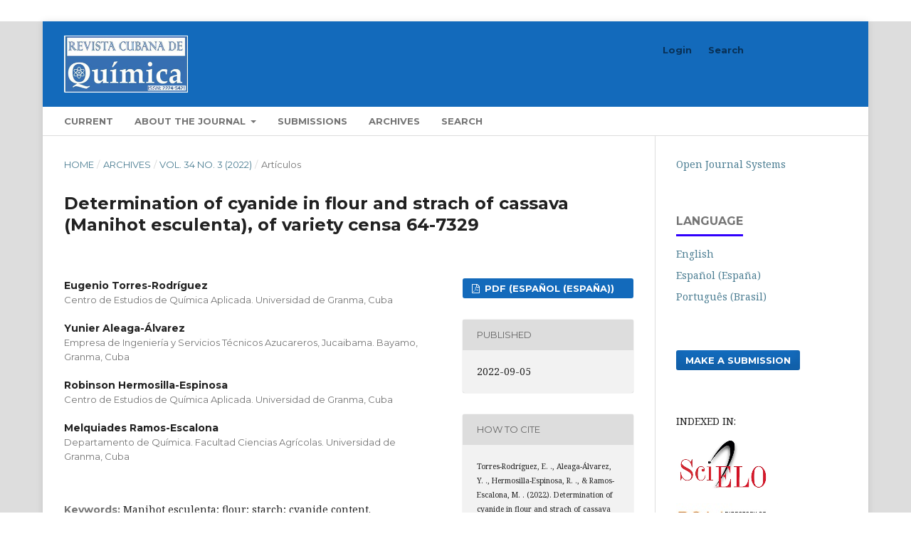

--- FILE ---
content_type: text/html; charset=utf-8
request_url: https://cubanaquimica.uo.edu.cu/index.php/cq/article/view/5269
body_size: 10377
content:
<!DOCTYPE html>
<html lang="en-US" xml:lang="en-US">
<head>
	<meta charset="utf-8">
	<meta name="viewport" content="width=device-width, initial-scale=1.0">
	<title>
		Determination of cyanide in flour and strach of cassava (Manihot esculenta), of variety censa 64-7329
							| Revista Cubana de Química
			</title>

	
<link rel="icon" href="https://cubanaquimica.uo.edu.cu/public/journals/1/favicon_en_US.png">
<meta name="generator" content="Open Journal Systems 3.3.0.16">
<link rel="schema.DC" href="http://purl.org/dc/elements/1.1/" />
<meta name="DC.Creator.PersonalName" content="Eugenio  Torres-Rodríguez"/>
<meta name="DC.Creator.PersonalName" content="Yunier  Aleaga-Álvarez"/>
<meta name="DC.Creator.PersonalName" content="Robinson  Hermosilla-Espinosa"/>
<meta name="DC.Creator.PersonalName" content="Melquiades  Ramos-Escalona"/>
<meta name="DC.Date.created" scheme="ISO8601" content="2022-09-05"/>
<meta name="DC.Date.dateSubmitted" scheme="ISO8601" content="2022-10-25"/>
<meta name="DC.Date.issued" scheme="ISO8601" content="2022-10-24"/>
<meta name="DC.Date.modified" scheme="ISO8601" content="2022-10-25"/>
<meta name="DC.Description" xml:lang="en" content="The growing use of cassava (Manihot esculenta) and its derivatives in the food industry makes it necessary to know the amount of cyanide that this vegetable can contribute to shaped foods. Cassava flour and starch of the CENSA 64-7329 variety, suitable for human consumption, were prepared. In fresh cassava, flour and starch, the moisture content was determined to know the amount of water that is eliminated after processing, in which cyanide can be leached. The protein content was determined by the Kjeldahl method and allowed choosing the cyanide quantification method without the interference of other nitrogenous compounds. Cyanide quantification was performed by two procedures: alkaline titration method with AgNO3 and the spectrophotometric method using ninhydrin as color developer. The amount of cyanide detected by both methods is below the limits established by the FAO-WHO."/>
<meta name="DC.Description" xml:lang="es" content="El creciente empleo de la yuca (Manihot esculenta) y sus derivados en la industria alimentaria hace necesario conocer la cantidad de cianuro que este vegetal puede aportar a los alimentos conformados. Se preparó harina y almidón de yuca de la variedad CENSA 64-7329, apta para el consumo humano. En la yuca fresca, harina y almidón se determinó el contenido de humedad para conocer la cantidad de agua que se elimina después del procesamiento, en la que puede lixiviarse el cianuro. El contenido de proteínas se determinó por el método Kjeldahl, y permitió elegir el método de cuantificación de cianuro sin la interferencia de otros compuestos nitrogenados. La cuantificación de cianuro se realizó por dos procedimientos: método de titulación alcalina con AgNO3 y el método espectrofotométrico, empleando ninhidrina como desarrollador de color. La cantidad de cianuro detectada por ambos métodos está por debajo de los límites establecidos por la FAO-OMS."/>
<meta name="DC.Description" xml:lang="pt" content=""/>
<meta name="DC.Format" scheme="IMT" content="application/pdf"/>
<meta name="DC.Identifier" content="5269"/>
<meta name="DC.Identifier.pageNumber" content="462-476"/>
<meta name="DC.Identifier.URI" content="https://cubanaquimica.uo.edu.cu/index.php/cq/article/view/5269"/>
<meta name="DC.Language" scheme="ISO639-1" content="es"/>
<meta name="DC.Rights" content="Copyright (c) 2022 "/>
<meta name="DC.Rights" content="http://creativecommons.org/licenses/by-nc-nd/4.0"/>
<meta name="DC.Source" content="Revista Cubana de Química"/>
<meta name="DC.Source.ISSN" content="2224-5421"/>
<meta name="DC.Source.Issue" content="3"/>
<meta name="DC.Source.Volume" content="34"/>
<meta name="DC.Source.URI" content="https://cubanaquimica.uo.edu.cu/index.php/cq"/>
<meta name="DC.Subject" xml:lang="en" content="Manihot esculenta; flour; starch; cyanide content."/>
<meta name="DC.Title" content="Determination of cyanide in flour and strach of cassava (Manihot esculenta), of variety censa 64-7329"/>
<meta name="DC.Title.Alternative" xml:lang="en" content="Determination of cyanide in flour and strach of cassava (Manihot esculenta), of variety censa 64-7329"/>
<meta name="DC.Type" content="Text.Serial.Journal"/>
<meta name="DC.Type.articleType" content=""/>
<meta name="gs_meta_revision" content="1.1"/>
<meta name="citation_journal_title" content="Revista Cubana de Química"/>
<meta name="citation_journal_abbrev" content="Rev Cub Quim"/>
<meta name="citation_issn" content="2224-5421"/> 
<meta name="citation_author" content="Eugenio  Torres-Rodríguez"/>
<meta name="citation_author_institution" content="Centro de Estudios de Química Aplicada. Universidad de Granma, Cuba"/>
<meta name="citation_author" content="Yunier  Aleaga-Álvarez"/>
<meta name="citation_author_institution" content="Empresa de Ingeniería y Servicios Técnicos Azucareros, Jucaibama. Bayamo, Granma, Cuba"/>
<meta name="citation_author" content="Robinson  Hermosilla-Espinosa"/>
<meta name="citation_author_institution" content="Centro de Estudios de Química Aplicada. Universidad de Granma, Cuba"/>
<meta name="citation_author" content="Melquiades  Ramos-Escalona"/>
<meta name="citation_author_institution" content="Departamento de Química. Facultad Ciencias Agrícolas. Universidad de Granma, Cuba"/>
<meta name="citation_title" content="Determinación de cianuro en harina y almidón de yuca (Manihot esculenta) de la variedad censa 64-7329"/>
<meta name="citation_language" content="es"/>
<meta name="citation_date" content="2022/09/05"/>
<meta name="citation_volume" content="34"/>
<meta name="citation_issue" content="3"/>
<meta name="citation_firstpage" content="462"/>
<meta name="citation_lastpage" content="476"/>
<meta name="citation_abstract_html_url" content="https://cubanaquimica.uo.edu.cu/index.php/cq/article/view/5269"/>
<meta name="citation_keywords" xml:lang="en" content="Manihot esculenta; flour; starch; cyanide content."/>
<meta name="citation_pdf_url" content="https://cubanaquimica.uo.edu.cu/index.php/cq/article/download/5269/4705"/>
<meta name="citation_reference" content="GARCÍA A., O. R.; PINZÓN F., M. I.; SÁNCEZ A., L. T. “Extracción y propiedades funcionales del almidón de yuca, Manihot esculenta, variedad ICA, como materia prima para la elaboración de películas comestibles”. Limitech Ciencia y Tecnología Alimentaria. 2013, 11 (1): 13-21. ISSN: 1692-7125."/>
<meta name="citation_reference" content="ARSTIZABAL, J.; GRACÍA, J. A.; OSPINA, B. “Refined cassava flour in bread making: a review”. IngenIería e InvestIgacIón. 2017, 37 (1): 25-33. ISSN: 0120-5609."/>
<meta name="citation_reference" content="QUIÑONES, R.; GONÁZALEZ, C.; POLANCO, D.; PERDOMO, B.; ARAQUE, H. “Evaluación de diferentes tipos de deshidratación de raíz y follaje de yuca amarga (Manihot esculenta) sobre su composición química”. Zootecnia Trop., 25(1): 37-41. 2007. ISSN: 07987269."/>
<meta name="citation_reference" content="VALLE, L.; CARVALHO, L.; RAMOS, B.; MÜHLEEN, S.; VILLETA, V. “Conteúdo cianogênico em progênies de yuca originadas do cruzamento de variedades mansas e bravas”. Bragantia. 2004, 63(2):221-226. ISSN: 00068705."/>
<meta name="citation_reference" content="FAO/WHO. 1991. Food Standards Programme. Codex Alimentarius Commission XII Supplement 4, Joint FAO/WHO, Rome, FAO, 1:18-27. ISBN 978-92-5-105880-0."/>
<meta name="citation_reference" content="POHLANDT, C.; JONES, E. A.; LEE, A. F. “A Critical Eval-uation of Methods Applicable to the Determination of Cyanides,” Journal of the South African Institute of Min-ing and Metallurgy.1983, 83: 11-19. ISSN: 22256253."/>
<meta name="citation_reference" content="AOAC (Association of Official Agricultural Chemists). 1984. Official Methods of Analysis. Kjeldahl method (2.062). 14th edition. Washington D.C., USA. ISSN: 0066-961X."/>
<meta name="citation_reference" content="AOAC 17th edn Official method 915. 03 Hydrocyanic acid in Beans/IS 11535:1986/ISO 2164- 1975 Method of test for determination of glycosidic hydrocyanicacid in pulses."/>
<meta name="citation_reference" content="SURLEVA, Andriana et al. “Ninhydrin-based spectrophotometric assays of trace cyanide”. Acta Chemica Iasi. 2013, 21: 57-70. ISSN: 2067-2438."/>
<meta name="citation_reference" content="PARK, K.; BIN, A.; BROD, F. “Drying of pear d’Anjou with and without osmotic dehydration”. Journal of Food Engineering. 2003, 56: 97–103. ISSN: 02608774."/>
<meta name="citation_reference" content="AGBOR-EGBE, T.; LAPE, I. “The effects of processing techniques in reducing cyanogen levels during the production of some Cameroonian cassava foods”. Journal of Food Composition and Analysis. 2006, 19(4):354-363. ISSN: 02608774."/>
<meta name="citation_reference" content="ARISTIZÁBAL, J.; SANCHEZ, T. 2007. “Guía técnica para producción y análisis de almidón de yuca”. Boletín de Servicios Agrícolas de la FAO 163. Organización de las Naciones Unidas para la Alimentación y la Agricultura (FAO). Roma, IT."/>
<meta name="citation_reference" content="CAÑEQUE, V.; SAÑUDO, C. 2005. Estandarización de las metodologías para evaluar la calidad del producto (animal vivo, canal, carne y grasa en los rumiantes). MICYTINIA: Ganadera. Madrid, España. ISBN: 84-7498-509-9."/>
<meta name="citation_reference" content="Norma mexicana NMX-F-NORMEX-2022. Alimentos-Determinación de proteínas en alimentos-Método de prueba. Publicada por la Sociedad Mexicana de Normalización y Certificación S.C. (NORMEX). México, 2002."/>
<meta name="citation_reference" content="IWUOHA, I.; BANIGO, I.; OKEWELUM, C. 1997.Cyanide content and sensory quality of (Manihot esculenta Crantz) root tuber affected by processing Cassava flour. Food Chemistry 1997, 58(4): 285-288. ISSN: 03088146."/>
<meta name="citation_reference" content="CORREẬ, D. Harina de folhas de yuca (Manihot esculenta cv Baiana) Efeito de procesamientos sobre alguns nutrientes e antinutrientes. Tesis Ph. D., Universidade Federal de Lavras, Lavras, 2000."/>
<meta name="citation_reference" content="FENG, D.; SHEN, Y.; CHAVEZ, E. “Effectiveness of different processing methods in reducing hydrogen cyanide content of linseed”. J. Sci. Food Agr. 2003, 83, 836-841. ISSN: 00225142."/>
<meta name="citation_reference" content="BRUICE, T. C.; RICHARDS, F. M. Reaction of Cyanide with Triketohydrindane Hydrate (Ninhydrin). J. Org. Chem. 1958, 23: 145-146. ISSN: 0022326."/>
<meta name="citation_reference" content="DROCHIOIU, G. et al. Cyanide Reaction with Ninhydrin: Elucidation of Reaction and Interference Mechanisms. Anal. Sci. 2004, 20, 1443-1447. ISSN: 09106340."/>
<meta name="citation_reference" content="PIRIYAPORN, P.; TEERUT, B.; SAKSIT, C. “Method validation of ninhydrin-based spectrophotometry for trace analysis of cyanide residue in an antiseptic alcohol”. Der Pharma Chemica, 2015, 7(11):279-287. ISSN 0975-413X."/>
	<link rel="stylesheet" href="https://cubanaquimica.uo.edu.cu/index.php/cq/$$$call$$$/page/page/css?name=stylesheet" type="text/css" /><link rel="stylesheet" href="//fonts.googleapis.com/css?family=Montserrat:400,700|Noto+Serif:400,400i,700,700i" type="text/css" /><link rel="stylesheet" href="https://cubanaquimica.uo.edu.cu/lib/pkp/styles/fontawesome/fontawesome.css?v=3.3.0.16" type="text/css" /><link rel="stylesheet" href="https://cubanaquimica.uo.edu.cu/plugins/generic/orcidProfile/css/orcidProfile.css?v=3.3.0.16" type="text/css" />
</head>
<body class="pkp_page_article pkp_op_view has_site_logo" dir="ltr">

	<div class="pkp_structure_page">

				<header class="pkp_structure_head" id="headerNavigationContainer" role="banner">
						
 <nav class="cmp_skip_to_content" aria-label="Jump to content links">
	<a href="#pkp_content_main">Skip to main content</a>
	<a href="#siteNav">Skip to main navigation menu</a>
		<a href="#pkp_content_footer">Skip to site footer</a>
</nav>

			<div class="pkp_head_wrapper">

				<div class="pkp_site_name_wrapper">
					<button class="pkp_site_nav_toggle">
						<span>Open Menu</span>
					</button>
										<div class="pkp_site_name">
																<a href="						https://cubanaquimica.uo.edu.cu/index.php/cq/index
					" class="is_img">
							<img src="https://cubanaquimica.uo.edu.cu/public/journals/1/pageHeaderLogoImage_en_US.png" width="324" height="149" alt="RCQ" />
						</a>
										</div>
				</div>

				
				<nav class="pkp_site_nav_menu" aria-label="Site Navigation">
					<a id="siteNav"></a>
					<div class="pkp_navigation_primary_row">
						<div class="pkp_navigation_primary_wrapper">
																				<ul id="navigationPrimary" class="pkp_navigation_primary pkp_nav_list">
								<li class="">
				<a href="https://cubanaquimica.uo.edu.cu/index.php/cq/issue/current">
					Current
				</a>
							</li>
								<li class="">
				<a href="https://cubanaquimica.uo.edu.cu/index.php/cq/about">
					About the Journal
				</a>
									<ul>
																					<li class="">
									<a href="https://cubanaquimica.uo.edu.cu/index.php/cq/about/contact">
										Contact
									</a>
								</li>
																												<li class="">
									<a href="https://cubanaquimica.uo.edu.cu/index.php/cq/about/editorialTeam">
										Editorial Team
									</a>
								</li>
																												<li class="">
									<a href="https://cubanaquimica.uo.edu.cu/index.php/cq/about">
										Policies
									</a>
								</li>
																												<li class="">
									<a href="https://cubanaquimica.uo.edu.cu/index.php/cq/about/privacy">
										Privacy Statement
									</a>
								</li>
																		</ul>
							</li>
								<li class="">
				<a href="https://cubanaquimica.uo.edu.cu/index.php/cq/about/submissions">
					Submissions
				</a>
							</li>
								<li class="">
				<a href="https://cubanaquimica.uo.edu.cu/index.php/cq/issue/archive">
					Archives
				</a>
							</li>
															<li class="">
				<a href="https://cubanaquimica.uo.edu.cu/index.php/cq/search/search">
					Search
				</a>
							</li>
			</ul>

				

																						<div class="pkp_navigation_search_wrapper">
									<a href="https://cubanaquimica.uo.edu.cu/index.php/cq/search" class="pkp_search pkp_search_desktop">
										<span class="fa fa-search" aria-hidden="true"></span>
										Search
									</a>
								</div>
													</div>
					</div>
					<div class="pkp_navigation_user_wrapper" id="navigationUserWrapper">
							<ul id="navigationUser" class="pkp_navigation_user pkp_nav_list">
															<li class="profile">
				<a href="https://cubanaquimica.uo.edu.cu/index.php/cq/login">
					Login
				</a>
							</li>
															<li class="profile">
				<a href="https://cubanaquimica.uo.edu.cu/index.php/cq/search/search">
					Search
				</a>
							</li>
			</ul>

					</div>
				</nav>
			</div><!-- .pkp_head_wrapper -->
		</header><!-- .pkp_structure_head -->

						<div class="pkp_structure_content has_sidebar">
			<div class="pkp_structure_main" role="main">
				<a id="pkp_content_main"></a>

<div class="page page_article">
			<nav class="cmp_breadcrumbs" role="navigation" aria-label="You are here:">
	<ol>
		<li>
			<a href="https://cubanaquimica.uo.edu.cu/index.php/cq/index">
				Home
			</a>
			<span class="separator">/</span>
		</li>
		<li>
			<a href="https://cubanaquimica.uo.edu.cu/index.php/cq/issue/archive">
				Archives
			</a>
			<span class="separator">/</span>
		</li>
					<li>
				<a href="https://cubanaquimica.uo.edu.cu/index.php/cq/issue/view/328">
					Vol. 34 No. 3 (2022)
				</a>
				<span class="separator">/</span>
			</li>
				<li class="current" aria-current="page">
			<span aria-current="page">
									Artículos
							</span>
		</li>
	</ol>
</nav>
	
		  	 <article class="obj_article_details">

		
	<h1 class="page_title">
		Determination of cyanide in flour and strach of cassava (Manihot esculenta), of variety censa 64-7329
	</h1>

	
	<div class="row">
		<div class="main_entry">

							<section class="item authors">
					<h2 class="pkp_screen_reader">Authors</h2>
					<ul class="authors">
											<li>
							<span class="name">
								Eugenio  Torres-Rodríguez
							</span>
															<span class="affiliation">
									Centro de Estudios de Química Aplicada. Universidad de Granma, Cuba
																	</span>
																				</li>
											<li>
							<span class="name">
								Yunier  Aleaga-Álvarez
							</span>
															<span class="affiliation">
									Empresa de Ingeniería y Servicios Técnicos Azucareros, Jucaibama. Bayamo, Granma, Cuba
																	</span>
																				</li>
											<li>
							<span class="name">
								Robinson  Hermosilla-Espinosa
							</span>
															<span class="affiliation">
									Centro de Estudios de Química Aplicada. Universidad de Granma, Cuba
																	</span>
																				</li>
											<li>
							<span class="name">
								Melquiades  Ramos-Escalona
							</span>
															<span class="affiliation">
									Departamento de Química. Facultad Ciencias Agrícolas. Universidad de Granma, Cuba
																	</span>
																				</li>
										</ul>
				</section>
			
															
									<section class="item keywords">
				<h2 class="label">
										Keywords:
				</h2>
				<span class="value">
											Manihot esculenta; flour; starch; cyanide content.									</span>
			</section>
			
										<section class="item abstract">
					<h2 class="label">Abstract</h2>
					<p>The growing use of cassava (Manihot esculenta) and its derivatives in the food industry makes it necessary to know the amount of cyanide that this vegetable can contribute to shaped foods. Cassava flour and starch of the CENSA 64-7329 variety, suitable for human consumption, were prepared. In fresh cassava, flour and starch, the moisture content was determined to know the amount of water that is eliminated after processing, in which cyanide can be leached. The protein content was determined by the Kjeldahl method and allowed choosing the cyanide quantification method without the interference of other nitrogenous compounds. Cyanide quantification was performed by two procedures: alkaline titration method with AgNO3 and the spectrophotometric method using ninhydrin as color developer. The amount of cyanide detected by both methods is below the limits established by the FAO-WHO.</p>
				</section>
			
			

																																								
										<section class="item references">
					<h2 class="label">
						References
					</h2>
					<div class="value">
																					<p>GARCÍA A., O. R.; PINZÓN F., M. I.; SÁNCEZ A., L. T. “Extracción y propiedades funcionales del almidón de yuca, Manihot esculenta, variedad ICA, como materia prima para la elaboración de películas comestibles”. Limitech Ciencia y Tecnología Alimentaria. 2013, 11 (1): 13-21. ISSN: 1692-7125. </p>
															<p>ARSTIZABAL, J.; GRACÍA, J. A.; OSPINA, B. “Refined cassava flour in bread making: a review”. IngenIería e InvestIgacIón. 2017, 37 (1): 25-33. ISSN: 0120-5609. </p>
															<p>QUIÑONES, R.; GONÁZALEZ, C.; POLANCO, D.; PERDOMO, B.; ARAQUE, H. “Evaluación de diferentes tipos de deshidratación de raíz y follaje de yuca amarga (Manihot esculenta) sobre su composición química”. Zootecnia Trop., 25(1): 37-41. 2007. ISSN: 07987269. </p>
															<p>VALLE, L.; CARVALHO, L.; RAMOS, B.; MÜHLEEN, S.; VILLETA, V. “Conteúdo cianogênico em progênies de yuca originadas do cruzamento de variedades mansas e bravas”. Bragantia. 2004, 63(2):221-226. ISSN: 00068705. </p>
															<p>FAO/WHO. 1991. Food Standards Programme. Codex Alimentarius Commission XII Supplement 4, Joint FAO/WHO, Rome, FAO, 1:18-27. ISBN 978-92-5-105880-0. </p>
															<p>POHLANDT, C.; JONES, E. A.; LEE, A. F. “A Critical Eval-uation of Methods Applicable to the Determination of Cyanides,” Journal of the South African Institute of Min-ing and Metallurgy.1983, 83: 11-19. ISSN: 22256253. </p>
															<p>AOAC (Association of Official Agricultural Chemists). 1984. Official Methods of Analysis. Kjeldahl method (2.062). 14th edition. Washington D.C., USA. ISSN: 0066-961X. </p>
															<p>AOAC 17th edn Official method 915. 03 Hydrocyanic acid in Beans/IS 11535:1986/ISO 2164- 1975 Method of test for determination of glycosidic hydrocyanicacid in pulses. </p>
															<p>SURLEVA, Andriana et al. “Ninhydrin-based spectrophotometric assays of trace cyanide”. Acta Chemica Iasi. 2013, 21: 57-70. ISSN: 2067-2438. </p>
															<p>PARK, K.; BIN, A.; BROD, F. “Drying of pear d’Anjou with and without osmotic dehydration”. Journal of Food Engineering. 2003, 56: 97–103. ISSN: 02608774. </p>
															<p>AGBOR-EGBE, T.; LAPE, I. “The effects of processing techniques in reducing cyanogen levels during the production of some Cameroonian cassava foods”. Journal of Food Composition and Analysis. 2006, 19(4):354-363. ISSN: 02608774. </p>
															<p>ARISTIZÁBAL, J.; SANCHEZ, T. 2007. “Guía técnica para producción y análisis de almidón de yuca”. Boletín de Servicios Agrícolas de la FAO 163. Organización de las Naciones Unidas para la Alimentación y la Agricultura (FAO). Roma, IT. </p>
															<p>CAÑEQUE, V.; SAÑUDO, C. 2005. Estandarización de las metodologías para evaluar la calidad del producto (animal vivo, canal, carne y grasa en los rumiantes). MICYTINIA: Ganadera. Madrid, España. ISBN: 84-7498-509-9. </p>
															<p>Norma mexicana NMX-F-NORMEX-2022. Alimentos-Determinación de proteínas en alimentos-Método de prueba. Publicada por la Sociedad Mexicana de Normalización y Certificación S.C. (NORMEX). México, 2002. </p>
															<p>IWUOHA, I.; BANIGO, I.; OKEWELUM, C. 1997.Cyanide content and sensory quality of (Manihot esculenta Crantz) root tuber affected by processing Cassava flour. Food Chemistry 1997, 58(4): 285-288. ISSN: 03088146. </p>
															<p>CORREẬ, D. Harina de folhas de yuca (Manihot esculenta cv Baiana) Efeito de procesamientos sobre alguns nutrientes e antinutrientes. Tesis Ph. D., Universidade Federal de Lavras, Lavras, 2000. </p>
															<p>FENG, D.; SHEN, Y.; CHAVEZ, E. “Effectiveness of different processing methods in reducing hydrogen cyanide content of linseed”. J. Sci. Food Agr. 2003, 83, 836-841. ISSN: 00225142. </p>
															<p>BRUICE, T. C.; RICHARDS, F. M. Reaction of Cyanide with Triketohydrindane Hydrate (Ninhydrin). J. Org. Chem. 1958, 23: 145-146. ISSN: 0022326. </p>
															<p>DROCHIOIU, G. et al. Cyanide Reaction with Ninhydrin: Elucidation of Reaction and Interference Mechanisms. Anal. Sci. 2004, 20, 1443-1447. ISSN: 09106340. </p>
															<p>PIRIYAPORN, P.; TEERUT, B.; SAKSIT, C. “Method validation of ninhydrin-based spectrophotometry for trace analysis of cyanide residue in an antiseptic alcohol”. Der Pharma Chemica, 2015, 7(11):279-287. ISSN 0975-413X. </p>
																		</div>
				</section>
			
		</div><!-- .main_entry -->

		<div class="entry_details">

						
										<div class="item galleys">
					<h2 class="pkp_screen_reader">
						Downloads
					</h2>
					<ul class="value galleys_links">
													<li>
								
	
							

<a class="obj_galley_link pdf" href="https://cubanaquimica.uo.edu.cu/index.php/cq/article/view/5269/4705">

		
	pdf (Español (España))

	</a>
							</li>
											</ul>
				</div>
						
						<div class="item published">
				<section class="sub_item">
					<h2 class="label">
						Published
					</h2>
					<div class="value">
																			<span>2022-09-05</span>
																	</div>
				</section>
							</div>
			
										<div class="item citation">
					<section class="sub_item citation_display">
						<h2 class="label">
							How to Cite
						</h2>
						<div class="value">
							<div id="citationOutput" role="region" aria-live="polite">
								<div class="csl-bib-body">
  <div class="csl-entry">Torres-Rodríguez, E. ., Aleaga-Álvarez, Y. ., Hermosilla-Espinosa, R. ., &#38; Ramos-Escalona, M. . (2022). Determination of cyanide in flour and strach of cassava (Manihot esculenta), of variety censa 64-7329. <i>Revista Cubana De Química</i>, <i>34</i>(3), 462–476. Retrieved from https://cubanaquimica.uo.edu.cu/index.php/cq/article/view/5269</div>
</div>
							</div>
							<div class="citation_formats">
								<button class="cmp_button citation_formats_button" aria-controls="cslCitationFormats" aria-expanded="false" data-csl-dropdown="true">
									More Citation Formats
								</button>
								<div id="cslCitationFormats" class="citation_formats_list" aria-hidden="true">
									<ul class="citation_formats_styles">
																					<li>
												<a
													aria-controls="citationOutput"
													href="https://cubanaquimica.uo.edu.cu/index.php/cq/citationstylelanguage/get/acm-sig-proceedings?submissionId=5269&amp;publicationId=4161"
													data-load-citation
													data-json-href="https://cubanaquimica.uo.edu.cu/index.php/cq/citationstylelanguage/get/acm-sig-proceedings?submissionId=5269&amp;publicationId=4161&amp;return=json"
												>
													ACM
												</a>
											</li>
																					<li>
												<a
													aria-controls="citationOutput"
													href="https://cubanaquimica.uo.edu.cu/index.php/cq/citationstylelanguage/get/acs-nano?submissionId=5269&amp;publicationId=4161"
													data-load-citation
													data-json-href="https://cubanaquimica.uo.edu.cu/index.php/cq/citationstylelanguage/get/acs-nano?submissionId=5269&amp;publicationId=4161&amp;return=json"
												>
													ACS
												</a>
											</li>
																					<li>
												<a
													aria-controls="citationOutput"
													href="https://cubanaquimica.uo.edu.cu/index.php/cq/citationstylelanguage/get/apa?submissionId=5269&amp;publicationId=4161"
													data-load-citation
													data-json-href="https://cubanaquimica.uo.edu.cu/index.php/cq/citationstylelanguage/get/apa?submissionId=5269&amp;publicationId=4161&amp;return=json"
												>
													APA
												</a>
											</li>
																					<li>
												<a
													aria-controls="citationOutput"
													href="https://cubanaquimica.uo.edu.cu/index.php/cq/citationstylelanguage/get/associacao-brasileira-de-normas-tecnicas?submissionId=5269&amp;publicationId=4161"
													data-load-citation
													data-json-href="https://cubanaquimica.uo.edu.cu/index.php/cq/citationstylelanguage/get/associacao-brasileira-de-normas-tecnicas?submissionId=5269&amp;publicationId=4161&amp;return=json"
												>
													ABNT
												</a>
											</li>
																					<li>
												<a
													aria-controls="citationOutput"
													href="https://cubanaquimica.uo.edu.cu/index.php/cq/citationstylelanguage/get/chicago-author-date?submissionId=5269&amp;publicationId=4161"
													data-load-citation
													data-json-href="https://cubanaquimica.uo.edu.cu/index.php/cq/citationstylelanguage/get/chicago-author-date?submissionId=5269&amp;publicationId=4161&amp;return=json"
												>
													Chicago
												</a>
											</li>
																					<li>
												<a
													aria-controls="citationOutput"
													href="https://cubanaquimica.uo.edu.cu/index.php/cq/citationstylelanguage/get/harvard-cite-them-right?submissionId=5269&amp;publicationId=4161"
													data-load-citation
													data-json-href="https://cubanaquimica.uo.edu.cu/index.php/cq/citationstylelanguage/get/harvard-cite-them-right?submissionId=5269&amp;publicationId=4161&amp;return=json"
												>
													Harvard
												</a>
											</li>
																					<li>
												<a
													aria-controls="citationOutput"
													href="https://cubanaquimica.uo.edu.cu/index.php/cq/citationstylelanguage/get/ieee?submissionId=5269&amp;publicationId=4161"
													data-load-citation
													data-json-href="https://cubanaquimica.uo.edu.cu/index.php/cq/citationstylelanguage/get/ieee?submissionId=5269&amp;publicationId=4161&amp;return=json"
												>
													IEEE
												</a>
											</li>
																					<li>
												<a
													aria-controls="citationOutput"
													href="https://cubanaquimica.uo.edu.cu/index.php/cq/citationstylelanguage/get/modern-language-association?submissionId=5269&amp;publicationId=4161"
													data-load-citation
													data-json-href="https://cubanaquimica.uo.edu.cu/index.php/cq/citationstylelanguage/get/modern-language-association?submissionId=5269&amp;publicationId=4161&amp;return=json"
												>
													MLA
												</a>
											</li>
																					<li>
												<a
													aria-controls="citationOutput"
													href="https://cubanaquimica.uo.edu.cu/index.php/cq/citationstylelanguage/get/turabian-fullnote-bibliography?submissionId=5269&amp;publicationId=4161"
													data-load-citation
													data-json-href="https://cubanaquimica.uo.edu.cu/index.php/cq/citationstylelanguage/get/turabian-fullnote-bibliography?submissionId=5269&amp;publicationId=4161&amp;return=json"
												>
													Turabian
												</a>
											</li>
																					<li>
												<a
													aria-controls="citationOutput"
													href="https://cubanaquimica.uo.edu.cu/index.php/cq/citationstylelanguage/get/vancouver?submissionId=5269&amp;publicationId=4161"
													data-load-citation
													data-json-href="https://cubanaquimica.uo.edu.cu/index.php/cq/citationstylelanguage/get/vancouver?submissionId=5269&amp;publicationId=4161&amp;return=json"
												>
													Vancouver
												</a>
											</li>
																			</ul>
																			<div class="label">
											Download Citation
										</div>
										<ul class="citation_formats_styles">
																							<li>
													<a href="https://cubanaquimica.uo.edu.cu/index.php/cq/citationstylelanguage/download/ris?submissionId=5269&amp;publicationId=4161">
														<span class="fa fa-download"></span>
														Endnote/Zotero/Mendeley (RIS)
													</a>
												</li>
																							<li>
													<a href="https://cubanaquimica.uo.edu.cu/index.php/cq/citationstylelanguage/download/bibtex?submissionId=5269&amp;publicationId=4161">
														<span class="fa fa-download"></span>
														BibTeX
													</a>
												</li>
																					</ul>
																	</div>
							</div>
						</div>
					</section>
				</div>
			
										<div class="item issue">

											<section class="sub_item">
							<h2 class="label">
								Issue
							</h2>
							<div class="value">
								<a class="title" href="https://cubanaquimica.uo.edu.cu/index.php/cq/issue/view/328">
									Vol. 34 No. 3 (2022)
								</a>
							</div>
						</section>
					
											<section class="sub_item">
							<h2 class="label">
								Section
							</h2>
							<div class="value">
								Artículos
							</div>
						</section>
					
									</div>
			
																					
										<div class="item copyright">
					<h2 class="label">
						License
					</h2>
																										<p>Copyright (c) 2022 Eugenio  Torres-Rodríguez, Yunier  Aleaga-Álvarez, Robinson  Hermosilla-Espinosa, Melquiades  Ramos-Escalona</p>
														<a rel="license" href="https://creativecommons.org/licenses/by-nc-nd/4.0/"><img alt="Creative Commons License" src="//i.creativecommons.org/l/by-nc-nd/4.0/88x31.png" /></a><p>This work is licensed under a <a rel="license" href="https://creativecommons.org/licenses/by-nc-nd/4.0/">Creative Commons Attribution-NonCommercial-NoDerivatives 4.0 International License</a>.</p>
																<p><span class="VIiyi" lang="en"><span class="JLqJ4b ChMk0b" data-language-for-alternatives="en" data-language-to-translate-into="es" data-phrase-index="0">This journal provides immediate open access to its content, based on the principle that offering the public free access to research helps a greater global exchange of knowledge. Each author is responsible for the content of each of their articles.&nbsp;</span></span></p>
<p><span class="VIiyi" lang="en"><span class="JLqJ4b ChMk0b" data-language-for-alternatives="en" data-language-to-translate-into="es" data-phrase-index="0"><img src="/public/site/images/bvaldes/índice1.png" width="212" height="74"></span></span></p>
				</div>
			
			

		</div><!-- .entry_details -->
	</div><!-- .row -->

</article>

	<div id="articlesBySameAuthorList">
						<h3>Most read articles by the same author(s)</h3>

			<ul>
																													<li>
													Eugenio Torres-Rodríguez,
													Yisel Alina Núñez-Romero,
													Yurien Mojena-Guerra,
													Yilan Fung-Boix,
													Yuneikis Fonseca-Turruella,
												<a href="https://cubanaquimica.uo.edu.cu/index.php/cq/article/view/5193">
							Phytochemical analysis of aerial parts from Sida pyramidata Cav. Yerba de aura
						</a>,
						<a href="https://cubanaquimica.uo.edu.cu/index.php/cq/issue/view/322">
							Revista Cubana de Química: Vol. 33 No. 3 (2021)
						</a>
					</li>
																													<li>
													José Angel Morales-León,
													Quirino Arias-Cedeño,
													Eugenio Torres-Rodríguez,
													Alejandro Alarcón-Zayas,
													Orlando R. Sariego-Tamayo,
												<a href="https://cubanaquimica.uo.edu.cu/index.php/cq/article/view/2960">
							Antibacterial activity of fractions obtained from Cassia uniflora leaves against methicillin-resistant Staphylococcus aureus
						</a>,
						<a href="https://cubanaquimica.uo.edu.cu/index.php/cq/issue/view/204">
							Revista Cubana de Química: Vol. 29 No. 3 (2017)
						</a>
					</li>
																													<li>
													Eugenio Torres-Rodríguez,
													Robinson Hermosilla-Espinosa,
													Golnaz Naderkhani,
												<a href="https://cubanaquimica.uo.edu.cu/index.php/cq/article/view/5333">
							Preparation of malt syrup using Manihot esculenta starch and β-amylase isolated from Ipomea batatas
						</a>,
						<a href="https://cubanaquimica.uo.edu.cu/index.php/cq/issue/view/330">
							Revista Cubana de Química: Vol. 35 No. 2 (2023)
						</a>
					</li>
																													<li>
													Quirino  Arias-Cedeño ,
													Robinson  Hermosilla-Espinosa,
													Lázaro Eduardo  Valdés-Izaguirre ,
													Héctor Carlos  Castillo-Montejo,
													Bettina  Eichler-Löbermann,
												<a href="https://cubanaquimica.uo.edu.cu/index.php/cq/article/view/5237">
							Phytochemical characterization and antioxidant activity of polar extracts from fruits of Coccoloba uvifera L.
						</a>,
						<a href="https://cubanaquimica.uo.edu.cu/index.php/cq/issue/view/327">
							Revista Cubana de Química: Vol. 34 No. 2 (2022)
						</a>
					</li>
																													<li>
													Alejandro Alarcón-Zayas,
													Pilar Barreiro-Elorza,
													Tony Boicet-Fabré,
													Melquiades Ramos-Escalona,
													José Ángel Morales-León,
												<a href="https://cubanaquimica.uo.edu.cu/index.php/cq/article/view/3678">
							Influencia de ácidos húmicos en indicadores bioquímicos y físico-químicos de la calidad del tomate
						</a>,
						<a href="https://cubanaquimica.uo.edu.cu/index.php/cq/issue/view/244">
							Revista Cubana de Química: Vol. 30 No. 2 (2018)
						</a>
					</li>
																													<li>
													Yans Guardia-Puebla ,
													Dileynis Suárez-Salazar,
													Lázaro E. Valdés-Izaguirre,
													Robinson Hermosilla-Espinosa,
													Quirino Arias-Cedeño,
												<a href="https://cubanaquimica.uo.edu.cu/index.php/cq/article/view/5449">
							EVALUATION OF THE PERFORMANCE OF THE ALCOHOLIC FERMENTATION  OF THE MOLASSES IN DISTILLERY “ARQUÍMEDES COLINA ANTÚNEZ” 
						</a>,
						<a href="https://cubanaquimica.uo.edu.cu/index.php/cq/issue/view/337">
							Revista Cubana de Química: Vol. 37 No. 1 (2025)
						</a>
					</li>
							</ul>
			<div id="articlesBySameAuthorPages">
				
			</div>
			</div>


</div><!-- .page -->

	</div><!-- pkp_structure_main -->

									<div class="pkp_structure_sidebar left" role="complementary" aria-label="Sidebar">
				<div class="pkp_block block_developed_by">
	<h2 class="pkp_screen_reader">
		Developed By
	</h2>

	<div class="content">
		<a href="http://pkp.sfu.ca/ojs/">
			Open Journal Systems
		</a>
	</div>
</div>
<div class="pkp_block block_language">
	<h2 class="title">
		Language
	</h2>

	<div class="content">
		<ul>
							<li class="locale_en_US current" lang="en-US">
					<a href="https://cubanaquimica.uo.edu.cu/index.php/cq/user/setLocale/en_US?source=%2Findex.php%2Fcq%2Farticle%2Fview%2F5269">
						English
					</a>
				</li>
							<li class="locale_es_ES" lang="es-ES">
					<a href="https://cubanaquimica.uo.edu.cu/index.php/cq/user/setLocale/es_ES?source=%2Findex.php%2Fcq%2Farticle%2Fview%2F5269">
						Español (España)
					</a>
				</li>
							<li class="locale_pt_BR" lang="pt-BR">
					<a href="https://cubanaquimica.uo.edu.cu/index.php/cq/user/setLocale/pt_BR?source=%2Findex.php%2Fcq%2Farticle%2Fview%2F5269">
						Português (Brasil)
					</a>
				</li>
					</ul>
	</div>
</div><!-- .block_language -->
<div class="pkp_block block_make_submission">
	<h2 class="pkp_screen_reader">
		Make a Submission
	</h2>

	<div class="content">
		<a class="block_make_submission_link" href="https://cubanaquimica.uo.edu.cu/index.php/cq/about/submissions">
			Make a Submission
		</a>
	</div>
</div>
<div class="pkp_block block_custom" id="customblock-indexada">
	<h2 class="title pkp_screen_reader">indexada</h2>
	<div class="content">
		<p>INDEXED IN:</p>
<p><a href="http://scielo.sld.cu/scielo.php?script=sci_serial&amp;pid=2224-5421&amp;lng=es&amp;nrm=iso" target="_blank" rel="noopener"><img src="/public/site/images/delasmercedes/scielo.png"></a></p>
<p><a href="https://doaj.org/toc/2224-5421?source=%7B%22query%22%3A%7B%22filtered%22%3A%7B%22filter%22%3A%7B%22bool%22%3A%7B%22must%22%3A%5B%7B%22terms%22%3A%7B%22index.issn.exact%22%3A%5B%220258-5995%22%2C%222224-5421%22%5D%7D%7D%5D%7D%7D%2C%22query%22%3A%7B%22match_all%22%3A%7B%7D%7D%7D%7D%2C%22size%22%3A100%2C%22sort%22%3A%5B%7B%22created_date%22%3A%7B%22order%22%3A%22desc%22%7D%7D%5D%2C%22_source%22%3A%7B%7D%7D" target="_blank" rel="noopener"><img src="/public/site/images/osmani/doaj.jpg"></a></p>
<p><a href="https://www.redalyc.org/revista.oa?id=4435" target="_blank" rel="noopener"><img src="/public/site/images/osmani/logo-redalyc-fondo-oscuro1.png"></a></p>
<p><a href="https://www.latindex.org/latindex/ficha?folio=22568" target="_blank" rel="noopener"><img src="/public/site/images/osmani/latindex.jpg"></a></p>
<p><a href="https://www.redib.org/Record/oai_revista6529-revista-cubana-de-qu%C3%ADmica" target="_blank" rel="noopener"><img src="/public/site/images/osmani/Redib_v2_p.png"></a></p>
<p><a href="http://miar.ub.edu/issn/0258-5995" target="_blank" rel="noopener"><img src="/public/site/images/osmani/miar.png"></a></p>
<p><a href="https://v2.sherpa.ac.uk/romeo/" target="_blank" rel="noopener"><img src="/public/site/images/osmani/SHERPA-RoMEO-long-logo3.gif"></a></p>
<p><a href="https://www.google.com/maps/d/viewer?mid=1ZqUDt08iTeenVxLhIm5B3QOhAaY&amp;ll=21.389282465343662%2C-78.099996665625&amp;z=6" target="_blank" rel="noopener"><img src="/public/site/images/osmani/latin_rev.jpg"></a></p>
<p><a title="ASI" href="https://journal-index.org/index.php/asi/article/view/11575" target="_blank" rel="noopener"><img src="/public/site/images/delasmercedes/asi11.jpg"></a></p>
<p><a title="refeseek" href="https://www.refseek.com/search?q=Revista+Cubana+de+Quimica" target="_blank" rel="noopener"><img src="/public/site/images/delasmercedes/refseek.png"></a></p>
<p><a href="https://scholar.google.es/citations?hl=es&amp;user=5uv15f4AAAAJ&amp;view_op=list_works&amp;gmla=AJsN-F5tu1gXC1Y6GDa5zVXG_ffoceXxqm3y9v4XOX1s_kWyJKSlVDfm5PyObEe82hzAkdMYAn8_2eEbb68aWjqUfR4l-_yKcQ" target="_blank" rel="noopener"><img src="/public/site/images/osmani/scholar_logo.jpg"></a></p>
<p><a title="issn" href="https://portal.issn.org/api/search?search[]=MUST=default=Revista+Cubana+de+QUimica&amp;search_id=15553155" target="_blank" rel="noopener"><img src="/public/site/images/delasmercedes/issn.jpg"></a></p>
<p><a href="https://www.worldcat.org/profiles/RevistaCubanadeQu%C3%ADmica" target="_blank" rel="noopener"><img src="/public/site/images/delasmercedes/logo_wcmasthead_en.png"></a></p>
<p><a title="ROAD" href="https://portal.issn.org/resource/ISSN/2224-5421" target="_blank" rel="noopener"><img src="/public/site/images/delasmercedes/road-issn.png"></a></p>
<p><a href="https://loop.frontiersin.org/people/1333356/publications?tryAnotherSearch=true" target="_blank" rel="noopener"><img src="/public/site/images/delasmercedes/loop.png"></a></p>
<p><a href="https://sfdora.org/signers/#participants-list-1" target="_blank" rel="noopener"><img src="/public/site/images/delasmercedes/Dora31.jpg"></a></p>
<p>&nbsp;<a href="https://uo.academia.edu/RevistaCubanadeQuimicaUO" target="_blank" rel="noopener"><img src="/public/site/images/delasmercedes/índice.png"></a></p>
<p>&nbsp;&nbsp;&nbsp;&nbsp; <a href="https://www.facebook.com/edicionesuo" target="_blank" rel="noopener"><img src="/public/site/images/delasmercedes/facebook11.png"></a></p>
<p>&nbsp;</p>
	</div>
</div>
<div class="pkp_block block_custom" id="customblock-citma">
	<h2 class="title pkp_screen_reader">citma</h2>
	<div class="content">
		<p><img src="/public/site/images/osmani/logoCITMA.png"></p>
	</div>
</div>
<div class="pkp_block block_information">
	<h2 class="title">Information</h2>
	<div class="content">
		<ul>
							<li>
					<a href="https://cubanaquimica.uo.edu.cu/index.php/cq/information/readers">
						For Readers
					</a>
				</li>
										<li>
					<a href="https://cubanaquimica.uo.edu.cu/index.php/cq/information/authors">
						For Authors
					</a>
				</li>
										<li>
					<a href="https://cubanaquimica.uo.edu.cu/index.php/cq/information/librarians">
						For Librarians
					</a>
				</li>
					</ul>
	</div>
</div>
<div class="pkp_block block_custom" id="customblock-clustrmaps">
	<h2 class="title pkp_screen_reader">clustrmaps</h2>
	<div class="content">
		<p><a title="Visit tracker" href="https://clustrmaps.com/site/1bh6m" target="_blank" rel="noopener"><img src="//www.clustrmaps.com/map_v2.png?d=Xk6_o7CX8KDvHlM16Z1aPD77dJMMKqmIcd2sU7qotvU&amp;cl=ffffff"></a></p>
	</div>
</div>

			</div><!-- pkp_sidebar.left -->
			</div><!-- pkp_structure_content -->

<div class="pkp_structure_footer_wrapper" role="contentinfo">
	<a id="pkp_content_footer"></a>

	<div class="pkp_structure_footer">

					<div class="pkp_footer_content">
				<p><strong>RNPS: 2118 </strong>   <strong>e-ISSN </strong><strong>2224-5421</strong>         <strong> Ediciones UO  </strong>    Universidad de Oriente</p>
<p>Avenida Las Américas # 101 e/ L y E, Reparto Ampliación de Terrazas, Santiago de Cuba, Cuba, CP 90 900</p>
<p>revcubanaquimica@uo.edu.cu</p>
<p>edicionesuo@gmail.com</p>
<p><strong>URL OAI-PMH </strong>     <a href="https://cubanaquimica.uo.edu.cu/index.php/cq/oai" target="_blank" rel="noopener"><strong>https://cubanaquimica.uo.edu.cu/index.php/cq/oai</strong></a></p>
			</div>
		
		<div class="pkp_brand_footer" role="complementary">
			<a href="https://cubanaquimica.uo.edu.cu/index.php/cq/about/aboutThisPublishingSystem">
				<img alt="More information about the publishing system, Platform and Workflow by OJS/PKP." src="https://cubanaquimica.uo.edu.cu/templates/images/ojs_brand.png">
			</a>
		</div>
	</div>
</div><!-- pkp_structure_footer_wrapper -->

</div><!-- pkp_structure_page -->

<script src="https://cubanaquimica.uo.edu.cu/lib/pkp/lib/vendor/components/jquery/jquery.min.js?v=3.3.0.16" type="text/javascript"></script><script src="https://cubanaquimica.uo.edu.cu/lib/pkp/lib/vendor/components/jqueryui/jquery-ui.min.js?v=3.3.0.16" type="text/javascript"></script><script src="https://cubanaquimica.uo.edu.cu/plugins/themes/default/js/lib/popper/popper.js?v=3.3.0.16" type="text/javascript"></script><script src="https://cubanaquimica.uo.edu.cu/plugins/themes/default/js/lib/bootstrap/util.js?v=3.3.0.16" type="text/javascript"></script><script src="https://cubanaquimica.uo.edu.cu/plugins/themes/default/js/lib/bootstrap/dropdown.js?v=3.3.0.16" type="text/javascript"></script><script src="https://cubanaquimica.uo.edu.cu/plugins/themes/default/js/main.js?v=3.3.0.16" type="text/javascript"></script><script src="https://cubanaquimica.uo.edu.cu/plugins/generic/citationStyleLanguage/js/articleCitation.js?v=3.3.0.16" type="text/javascript"></script>


</body>
</html>
